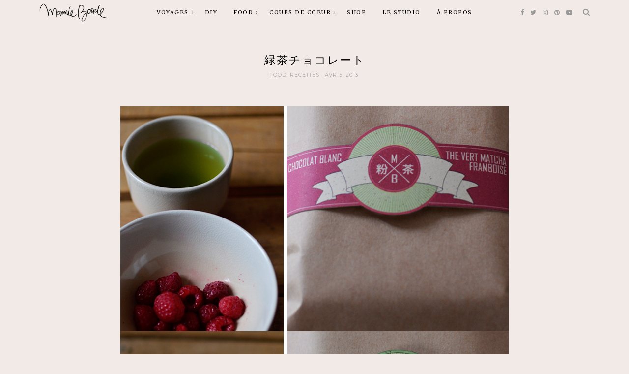

--- FILE ---
content_type: text/html; charset=UTF-8
request_url: http://mamieboude.com/%E7%B7%91%E8%8C%B6%E3%83%81%E3%83%A7%E3%82%B3%E3%83%AC%E3%83%BC%E3%83%88/
body_size: 17274
content:
<!DOCTYPE html>
<html lang="fr-FR">
    <head>
		<meta charset="UTF-8">
		<meta http-equiv="X-UA-Compatible" content="IE=edge">
		<meta name="viewport" content="width=device-width, initial-scale=1">
		<link rel="profile" href="http://gmpg.org/xfn/11" />
		<!-- Favicons  ================================================== -->
								<link rel="shortcut icon" href="http://mamieboude.com/wp-content/uploads/2017/05/favicon.png" />
							<!-- RSS & Pingbacks  ================================================== -->
		<link rel="pingback" href="http://mamieboude.com/xmlrpc.php" />

		<!-- =============== // Scripts/CSS HEAD HOOK // =============== -->
		<title>緑茶チョコレート &#8211; MAMIE BOUDE</title>
<meta name='robots' content='max-image-preview:large' />
<link rel='dns-prefetch' href='//fonts.googleapis.com' />
<link rel="alternate" type="application/rss+xml" title="MAMIE BOUDE &raquo; Flux" href="http://mamieboude.com/feed/" />
<link rel="alternate" type="application/rss+xml" title="MAMIE BOUDE &raquo; Flux des commentaires" href="http://mamieboude.com/comments/feed/" />
<link rel="alternate" type="application/rss+xml" title="MAMIE BOUDE &raquo; 緑茶チョコレート Flux des commentaires" href="http://mamieboude.com/%e7%b7%91%e8%8c%b6%e3%83%81%e3%83%a7%e3%82%b3%e3%83%ac%e3%83%bc%e3%83%88/feed/" />
<script type="text/javascript">
window._wpemojiSettings = {"baseUrl":"https:\/\/s.w.org\/images\/core\/emoji\/14.0.0\/72x72\/","ext":".png","svgUrl":"https:\/\/s.w.org\/images\/core\/emoji\/14.0.0\/svg\/","svgExt":".svg","source":{"concatemoji":"http:\/\/mamieboude.com\/wp-includes\/js\/wp-emoji-release.min.js?ver=6.1.9"}};
/*! This file is auto-generated */
!function(e,a,t){var n,r,o,i=a.createElement("canvas"),p=i.getContext&&i.getContext("2d");function s(e,t){var a=String.fromCharCode,e=(p.clearRect(0,0,i.width,i.height),p.fillText(a.apply(this,e),0,0),i.toDataURL());return p.clearRect(0,0,i.width,i.height),p.fillText(a.apply(this,t),0,0),e===i.toDataURL()}function c(e){var t=a.createElement("script");t.src=e,t.defer=t.type="text/javascript",a.getElementsByTagName("head")[0].appendChild(t)}for(o=Array("flag","emoji"),t.supports={everything:!0,everythingExceptFlag:!0},r=0;r<o.length;r++)t.supports[o[r]]=function(e){if(p&&p.fillText)switch(p.textBaseline="top",p.font="600 32px Arial",e){case"flag":return s([127987,65039,8205,9895,65039],[127987,65039,8203,9895,65039])?!1:!s([55356,56826,55356,56819],[55356,56826,8203,55356,56819])&&!s([55356,57332,56128,56423,56128,56418,56128,56421,56128,56430,56128,56423,56128,56447],[55356,57332,8203,56128,56423,8203,56128,56418,8203,56128,56421,8203,56128,56430,8203,56128,56423,8203,56128,56447]);case"emoji":return!s([129777,127995,8205,129778,127999],[129777,127995,8203,129778,127999])}return!1}(o[r]),t.supports.everything=t.supports.everything&&t.supports[o[r]],"flag"!==o[r]&&(t.supports.everythingExceptFlag=t.supports.everythingExceptFlag&&t.supports[o[r]]);t.supports.everythingExceptFlag=t.supports.everythingExceptFlag&&!t.supports.flag,t.DOMReady=!1,t.readyCallback=function(){t.DOMReady=!0},t.supports.everything||(n=function(){t.readyCallback()},a.addEventListener?(a.addEventListener("DOMContentLoaded",n,!1),e.addEventListener("load",n,!1)):(e.attachEvent("onload",n),a.attachEvent("onreadystatechange",function(){"complete"===a.readyState&&t.readyCallback()})),(e=t.source||{}).concatemoji?c(e.concatemoji):e.wpemoji&&e.twemoji&&(c(e.twemoji),c(e.wpemoji)))}(window,document,window._wpemojiSettings);
</script>
<style type="text/css">
img.wp-smiley,
img.emoji {
	display: inline !important;
	border: none !important;
	box-shadow: none !important;
	height: 1em !important;
	width: 1em !important;
	margin: 0 0.07em !important;
	vertical-align: -0.1em !important;
	background: none !important;
	padding: 0 !important;
}
</style>
	<link rel='stylesheet' id='sbi_styles-css' href='http://mamieboude.com/wp-content/plugins/instagram-feed/css/sbi-styles.min.css?ver=6.1' type='text/css' media='all' />
<link rel='stylesheet' id='wp-block-library-css' href='http://mamieboude.com/wp-includes/css/dist/block-library/style.min.css?ver=6.1.9' type='text/css' media='all' />
<link rel='stylesheet' id='classic-theme-styles-css' href='http://mamieboude.com/wp-includes/css/classic-themes.min.css?ver=1' type='text/css' media='all' />
<style id='global-styles-inline-css' type='text/css'>
body{--wp--preset--color--black: #000000;--wp--preset--color--cyan-bluish-gray: #abb8c3;--wp--preset--color--white: #ffffff;--wp--preset--color--pale-pink: #f78da7;--wp--preset--color--vivid-red: #cf2e2e;--wp--preset--color--luminous-vivid-orange: #ff6900;--wp--preset--color--luminous-vivid-amber: #fcb900;--wp--preset--color--light-green-cyan: #7bdcb5;--wp--preset--color--vivid-green-cyan: #00d084;--wp--preset--color--pale-cyan-blue: #8ed1fc;--wp--preset--color--vivid-cyan-blue: #0693e3;--wp--preset--color--vivid-purple: #9b51e0;--wp--preset--gradient--vivid-cyan-blue-to-vivid-purple: linear-gradient(135deg,rgba(6,147,227,1) 0%,rgb(155,81,224) 100%);--wp--preset--gradient--light-green-cyan-to-vivid-green-cyan: linear-gradient(135deg,rgb(122,220,180) 0%,rgb(0,208,130) 100%);--wp--preset--gradient--luminous-vivid-amber-to-luminous-vivid-orange: linear-gradient(135deg,rgba(252,185,0,1) 0%,rgba(255,105,0,1) 100%);--wp--preset--gradient--luminous-vivid-orange-to-vivid-red: linear-gradient(135deg,rgba(255,105,0,1) 0%,rgb(207,46,46) 100%);--wp--preset--gradient--very-light-gray-to-cyan-bluish-gray: linear-gradient(135deg,rgb(238,238,238) 0%,rgb(169,184,195) 100%);--wp--preset--gradient--cool-to-warm-spectrum: linear-gradient(135deg,rgb(74,234,220) 0%,rgb(151,120,209) 20%,rgb(207,42,186) 40%,rgb(238,44,130) 60%,rgb(251,105,98) 80%,rgb(254,248,76) 100%);--wp--preset--gradient--blush-light-purple: linear-gradient(135deg,rgb(255,206,236) 0%,rgb(152,150,240) 100%);--wp--preset--gradient--blush-bordeaux: linear-gradient(135deg,rgb(254,205,165) 0%,rgb(254,45,45) 50%,rgb(107,0,62) 100%);--wp--preset--gradient--luminous-dusk: linear-gradient(135deg,rgb(255,203,112) 0%,rgb(199,81,192) 50%,rgb(65,88,208) 100%);--wp--preset--gradient--pale-ocean: linear-gradient(135deg,rgb(255,245,203) 0%,rgb(182,227,212) 50%,rgb(51,167,181) 100%);--wp--preset--gradient--electric-grass: linear-gradient(135deg,rgb(202,248,128) 0%,rgb(113,206,126) 100%);--wp--preset--gradient--midnight: linear-gradient(135deg,rgb(2,3,129) 0%,rgb(40,116,252) 100%);--wp--preset--duotone--dark-grayscale: url('#wp-duotone-dark-grayscale');--wp--preset--duotone--grayscale: url('#wp-duotone-grayscale');--wp--preset--duotone--purple-yellow: url('#wp-duotone-purple-yellow');--wp--preset--duotone--blue-red: url('#wp-duotone-blue-red');--wp--preset--duotone--midnight: url('#wp-duotone-midnight');--wp--preset--duotone--magenta-yellow: url('#wp-duotone-magenta-yellow');--wp--preset--duotone--purple-green: url('#wp-duotone-purple-green');--wp--preset--duotone--blue-orange: url('#wp-duotone-blue-orange');--wp--preset--font-size--small: 13px;--wp--preset--font-size--medium: 20px;--wp--preset--font-size--large: 36px;--wp--preset--font-size--x-large: 42px;--wp--preset--spacing--20: 0.44rem;--wp--preset--spacing--30: 0.67rem;--wp--preset--spacing--40: 1rem;--wp--preset--spacing--50: 1.5rem;--wp--preset--spacing--60: 2.25rem;--wp--preset--spacing--70: 3.38rem;--wp--preset--spacing--80: 5.06rem;}:where(.is-layout-flex){gap: 0.5em;}body .is-layout-flow > .alignleft{float: left;margin-inline-start: 0;margin-inline-end: 2em;}body .is-layout-flow > .alignright{float: right;margin-inline-start: 2em;margin-inline-end: 0;}body .is-layout-flow > .aligncenter{margin-left: auto !important;margin-right: auto !important;}body .is-layout-constrained > .alignleft{float: left;margin-inline-start: 0;margin-inline-end: 2em;}body .is-layout-constrained > .alignright{float: right;margin-inline-start: 2em;margin-inline-end: 0;}body .is-layout-constrained > .aligncenter{margin-left: auto !important;margin-right: auto !important;}body .is-layout-constrained > :where(:not(.alignleft):not(.alignright):not(.alignfull)){max-width: var(--wp--style--global--content-size);margin-left: auto !important;margin-right: auto !important;}body .is-layout-constrained > .alignwide{max-width: var(--wp--style--global--wide-size);}body .is-layout-flex{display: flex;}body .is-layout-flex{flex-wrap: wrap;align-items: center;}body .is-layout-flex > *{margin: 0;}:where(.wp-block-columns.is-layout-flex){gap: 2em;}.has-black-color{color: var(--wp--preset--color--black) !important;}.has-cyan-bluish-gray-color{color: var(--wp--preset--color--cyan-bluish-gray) !important;}.has-white-color{color: var(--wp--preset--color--white) !important;}.has-pale-pink-color{color: var(--wp--preset--color--pale-pink) !important;}.has-vivid-red-color{color: var(--wp--preset--color--vivid-red) !important;}.has-luminous-vivid-orange-color{color: var(--wp--preset--color--luminous-vivid-orange) !important;}.has-luminous-vivid-amber-color{color: var(--wp--preset--color--luminous-vivid-amber) !important;}.has-light-green-cyan-color{color: var(--wp--preset--color--light-green-cyan) !important;}.has-vivid-green-cyan-color{color: var(--wp--preset--color--vivid-green-cyan) !important;}.has-pale-cyan-blue-color{color: var(--wp--preset--color--pale-cyan-blue) !important;}.has-vivid-cyan-blue-color{color: var(--wp--preset--color--vivid-cyan-blue) !important;}.has-vivid-purple-color{color: var(--wp--preset--color--vivid-purple) !important;}.has-black-background-color{background-color: var(--wp--preset--color--black) !important;}.has-cyan-bluish-gray-background-color{background-color: var(--wp--preset--color--cyan-bluish-gray) !important;}.has-white-background-color{background-color: var(--wp--preset--color--white) !important;}.has-pale-pink-background-color{background-color: var(--wp--preset--color--pale-pink) !important;}.has-vivid-red-background-color{background-color: var(--wp--preset--color--vivid-red) !important;}.has-luminous-vivid-orange-background-color{background-color: var(--wp--preset--color--luminous-vivid-orange) !important;}.has-luminous-vivid-amber-background-color{background-color: var(--wp--preset--color--luminous-vivid-amber) !important;}.has-light-green-cyan-background-color{background-color: var(--wp--preset--color--light-green-cyan) !important;}.has-vivid-green-cyan-background-color{background-color: var(--wp--preset--color--vivid-green-cyan) !important;}.has-pale-cyan-blue-background-color{background-color: var(--wp--preset--color--pale-cyan-blue) !important;}.has-vivid-cyan-blue-background-color{background-color: var(--wp--preset--color--vivid-cyan-blue) !important;}.has-vivid-purple-background-color{background-color: var(--wp--preset--color--vivid-purple) !important;}.has-black-border-color{border-color: var(--wp--preset--color--black) !important;}.has-cyan-bluish-gray-border-color{border-color: var(--wp--preset--color--cyan-bluish-gray) !important;}.has-white-border-color{border-color: var(--wp--preset--color--white) !important;}.has-pale-pink-border-color{border-color: var(--wp--preset--color--pale-pink) !important;}.has-vivid-red-border-color{border-color: var(--wp--preset--color--vivid-red) !important;}.has-luminous-vivid-orange-border-color{border-color: var(--wp--preset--color--luminous-vivid-orange) !important;}.has-luminous-vivid-amber-border-color{border-color: var(--wp--preset--color--luminous-vivid-amber) !important;}.has-light-green-cyan-border-color{border-color: var(--wp--preset--color--light-green-cyan) !important;}.has-vivid-green-cyan-border-color{border-color: var(--wp--preset--color--vivid-green-cyan) !important;}.has-pale-cyan-blue-border-color{border-color: var(--wp--preset--color--pale-cyan-blue) !important;}.has-vivid-cyan-blue-border-color{border-color: var(--wp--preset--color--vivid-cyan-blue) !important;}.has-vivid-purple-border-color{border-color: var(--wp--preset--color--vivid-purple) !important;}.has-vivid-cyan-blue-to-vivid-purple-gradient-background{background: var(--wp--preset--gradient--vivid-cyan-blue-to-vivid-purple) !important;}.has-light-green-cyan-to-vivid-green-cyan-gradient-background{background: var(--wp--preset--gradient--light-green-cyan-to-vivid-green-cyan) !important;}.has-luminous-vivid-amber-to-luminous-vivid-orange-gradient-background{background: var(--wp--preset--gradient--luminous-vivid-amber-to-luminous-vivid-orange) !important;}.has-luminous-vivid-orange-to-vivid-red-gradient-background{background: var(--wp--preset--gradient--luminous-vivid-orange-to-vivid-red) !important;}.has-very-light-gray-to-cyan-bluish-gray-gradient-background{background: var(--wp--preset--gradient--very-light-gray-to-cyan-bluish-gray) !important;}.has-cool-to-warm-spectrum-gradient-background{background: var(--wp--preset--gradient--cool-to-warm-spectrum) !important;}.has-blush-light-purple-gradient-background{background: var(--wp--preset--gradient--blush-light-purple) !important;}.has-blush-bordeaux-gradient-background{background: var(--wp--preset--gradient--blush-bordeaux) !important;}.has-luminous-dusk-gradient-background{background: var(--wp--preset--gradient--luminous-dusk) !important;}.has-pale-ocean-gradient-background{background: var(--wp--preset--gradient--pale-ocean) !important;}.has-electric-grass-gradient-background{background: var(--wp--preset--gradient--electric-grass) !important;}.has-midnight-gradient-background{background: var(--wp--preset--gradient--midnight) !important;}.has-small-font-size{font-size: var(--wp--preset--font-size--small) !important;}.has-medium-font-size{font-size: var(--wp--preset--font-size--medium) !important;}.has-large-font-size{font-size: var(--wp--preset--font-size--large) !important;}.has-x-large-font-size{font-size: var(--wp--preset--font-size--x-large) !important;}
.wp-block-navigation a:where(:not(.wp-element-button)){color: inherit;}
:where(.wp-block-columns.is-layout-flex){gap: 2em;}
.wp-block-pullquote{font-size: 1.5em;line-height: 1.6;}
</style>
<link rel='stylesheet' id='contact-form-7-css' href='http://mamieboude.com/wp-content/plugins/contact-form-7/includes/css/styles.css?ver=5.6.4' type='text/css' media='all' />
<link rel='stylesheet' id='animsition-css-css' href='http://mamieboude.com/wp-content/themes/tuulikki/framework/assets/css/animsition.min.css?ver=6.1.9' type='text/css' media='all' />
<link rel='stylesheet' id='font-awesome-css' href='http://mamieboude.com/wp-content/themes/tuulikki/framework/assets/css/fonts/font-awesome/font-awesome.min.css?ver=6.1.9' type='text/css' media='all' />
<link rel='stylesheet' id='bootstrap-css' href='http://mamieboude.com/wp-content/themes/tuulikki/framework/assets/css/bootstrap.css?ver=6.1.9' type='text/css' media='all' />
<link rel='stylesheet' id='tuulikki-responsive-css' href='http://mamieboude.com/wp-content/themes/tuulikki/framework/assets/css/ig-responsive.css?ver=6.1.9' type='text/css' media='all' />
<link rel='stylesheet' id='animate-css-css' href='http://mamieboude.com/wp-content/themes/tuulikki/framework/assets/css/animate.css?ver=6.1.9' type='text/css' media='all' />
<link rel='stylesheet' id='slick-css' href='http://mamieboude.com/wp-content/themes/tuulikki/framework/assets/css/slick.css?ver=6.1.9' type='text/css' media='all' />
<link rel='stylesheet' id='inherent-theme-slug-fonts-css' href='https://fonts.googleapis.com/css?family=Merriweather%3A400%2C700%2Clatin-ext%7CMontserrat%3A400%2C700%2Clatin-ext&#038;subset=latin%2Clatin-ext' type='text/css' media='all' />
<link rel='stylesheet' id='tuulikki-main-css-css' href='http://mamieboude.com/wp-content/themes/tuulikki/style.css?ver=6.1.9' type='text/css' media='all' />
<script type='text/javascript' src='http://mamieboude.com/wp-includes/js/jquery/jquery.min.js?ver=3.6.1' id='jquery-core-js'></script>
<script type='text/javascript' src='http://mamieboude.com/wp-includes/js/jquery/jquery-migrate.min.js?ver=3.3.2' id='jquery-migrate-js'></script>
<script type='text/javascript' src='http://mamieboude.com/wp-content/themes/tuulikki/framework/assets/js/wow.min.js?ver=6.1.9' id='wow-js'></script>
<script type='text/javascript' src='http://mamieboude.com/wp-content/plugins/google-analyticator/external-tracking.min.js?ver=6.5.4' id='ga-external-tracking-js'></script>
<link rel="https://api.w.org/" href="http://mamieboude.com/wp-json/" /><link rel="alternate" type="application/json" href="http://mamieboude.com/wp-json/wp/v2/posts/1222" /><link rel="EditURI" type="application/rsd+xml" title="RSD" href="http://mamieboude.com/xmlrpc.php?rsd" />
<link rel="wlwmanifest" type="application/wlwmanifest+xml" href="http://mamieboude.com/wp-includes/wlwmanifest.xml" />
<meta name="generator" content="WordPress 6.1.9" />
<link rel="canonical" href="http://mamieboude.com/%e7%b7%91%e8%8c%b6%e3%83%81%e3%83%a7%e3%82%b3%e3%83%ac%e3%83%bc%e3%83%88/" />
<link rel='shortlink' href='http://mamieboude.com/?p=1222' />
<link rel="alternate" type="application/json+oembed" href="http://mamieboude.com/wp-json/oembed/1.0/embed?url=http%3A%2F%2Fmamieboude.com%2F%25e7%25b7%2591%25e8%258c%25b6%25e3%2583%2581%25e3%2583%25a7%25e3%2582%25b3%25e3%2583%25ac%25e3%2583%25bc%25e3%2583%2588%2F" />
<link rel="alternate" type="text/xml+oembed" href="http://mamieboude.com/wp-json/oembed/1.0/embed?url=http%3A%2F%2Fmamieboude.com%2F%25e7%25b7%2591%25e8%258c%25b6%25e3%2583%2581%25e3%2583%25a7%25e3%2582%25b3%25e3%2583%25ac%25e3%2583%25bc%25e3%2583%2588%2F&#038;format=xml" />
    <style type="text/css">






/* =======================
   HEADER Settings
==========================*/

	#logo,
	h1.logo_text {
		padding-top: 0px;
		padding-bottom: px;
		padding-left: 0px;
		padding-right: 0px;
	}

	@media (max-width: 1000px) {
		#logo, h1.logo_text {
		padding: 30px 0px 20px 0px;
		}
	}

	#logo_single {
		padding-top:2px;
		}

	

	

/* =======================
   General Colors
==========================*/

body {
	color: #353535;
	background-color: #f2eae6;

}

a {
	color: #03656b;
}

a:hover,
a:active,
a:focus {
	color: #353535;
}

h1, h1 a, h2, h2 a, h3, h3 a, h4, h4 a, h5, h5 a, h6, h6 a, .h1, .h1 a, .h2, .h2 a, .h3, .h3 a, .h4, .h4 a, .h5, .h5 a, .h6, .h6 a {
	color: #000000;
}

h1 a:hover,
h2 a:hover,
h3 a:hover,
h4 a:hover,
h5 a:hover,
h6 a:hover,
.h1 a:hover,
.h2 a:hover,
.h3 a:hover,
.h4 a:hover,
.h5 a:hover,
.h6 a:hover{
	color: #03656b;
	}

	/* ===  Colors Meta === */
	.post-header .meta_item a,
	.post-header-single .meta_item,
	.post-header .meta_item,
	.entry-footer-meta .meta_item,
	.entry-footer-meta .meta_item a,
	.meta_related_post h6.r-p-date,
	.post-header-single .toafter a,
	.title_navigation_post h6,
	.title_navigation_post_r h6,
	.ig_recent_big_post_details span,
	.meta_related_post h6.r-p-date,
	.subtitle_page h3,
	.thecomment .comment-text span.date  {
	   	color: #aaaaaa;
	}

	.post-header-single,
	.entry-footer-meta {
		background-color: #f2eae6;
	}

	/* === Base Colors === */
	blockquote {
	    border-left-color: #03656b;
	}
	#progress {
	    background-color:  #03656b;
	}
	.post-header-single .title-line__inwrap ul li a,
	.post__category .title-line__inwrap ul li a {
		color: #353535;
	}
	.title-line__inwrap ul li a:hover,
	.post__category .title-line__inwrap ul li a:hover {
		color: #03656b;
	}
	.post-header .meta_item a:hover {
		color: #03656b;

	}
	ul.meta-share li a:hover {
		color: #03656b;
	}
	.entry-footer-meta .meta_item a:hover {
		color: #03656b;
	}
	.post-header-single .meta_item a:hover {
		color: #03656b;
	}
	.tit_prev span a,
	.tit_next span a  {
	   	color: #353535;
	}
	.tit_prev span a:hover,
	.tit_next span a:hover  {
	   	color: #03656b;
	}


	/* === Read More === */
	a.read-more,
	#commentform .submit {
		color: #bababa;
		border-color: #bababa;
		}
	a.read-more:hover,
	#commentform .submit:hover {
		color: #f1b9b8;
		border-color: #f1b9b8;
		}


/* === Slide color & Promo Box & widget Promo Box & featured image box === */
	.overlayBox:hover .slidepost__desc h3,
	.small_slidepost .slide_cat ul li a:hover,
	.big_slidepost .slide_cat ul li a:hover,
	.big_slidepost .slidepost__desc h3 a:hover,
	.wrap_promo_box:hover .promobox__desc h3,
	.widget_promo_box:hover .widget_promobox__desc h3,
	.featured-promobox__desc .featured_cat a:hover,
	.small-post-slider .slidepost__desc h3 a:hover
	 {
		color: #03656b;
	}

	.slidepost__desc,
	.promobox__desc h3,
	.featured-promobox__desc,
	.widget_promobox__desc h3,
	.slick-prev, .slick-next,
	.small-post-slider .slick-prev,
	.small-post-slider .slick-next,
	.cont_big_slidepost .slick-prev,
	.cont_big_slidepost .slick-next,
	.ig_posts_slider .slick-prev,
	.ig_posts_slider .slick-next
	{
		background: rgba(243, 244, 244,0.8);
	}
	.featured-promobox__desc {
		background: rgba(243, 244, 244,0.9);
	}

	.small-post-slider .slidepost__desc h3 a,
	.big_slidepost .slidepost__desc h3 a,
	.promobox__desc h3,
	.featured-promobox__desc h3,
	.widget_promobox__desc h3,
	.slick-prev:before,
	.slick-next:before,
	.small-post-slider .slick-prev:before,
	.small-post-slider .slick-next:before,
	.cont_big_slidepost .slick-prev:before,
	.cont_big_slidepost .slick-next:before,
	.ig_posts_slider .slick-next:before,
	.ig_posts_slider .slick-prev:before
	 {
		color: #353535;
	}
	.small_slidepost .slide_cat ul li a,
	.big_slidepost .slide_cat ul li a,
	.featured-promobox__desc .featured_cat a {
		color: #999999;
	}
	.small-post-slider .slidepost__desc .slide_date,
	.featured-promobox__desc .post-header .meta_item ul li,
	.big_slidepost .slidepost__desc .slide_date {
		color: #999999;
	}

	 /* === Form color === */
	.ig_widget .mc4wp-form input[type="submit"],
	.ig_widget .mc4wp-form input[type="email"]:focus,
	.ig_widget .mc4wp-form input[type="text"]:focus,
	.wpcf7 input:focus,
	.wpcf7 textarea:focus,
	.wpcf7 .wpcf7-submit
	{
		border-color: #03656b;
	}


	/* a = default #353535 */
	a.ig_recent_post_title,
	.ig_recent_big_post_details a,
	.ig_widget a,
	.nav-mobile > li > a,
	a.page-numbers,
	.tit_prev span a,
	.tit_next span a,
	.overlayBox:hover .postTime,
	ul.meta-share li a,
	.instagram-title,
	.textt,
	blockquote p,
	.ig_cont_single_only_title .meta_item a,
	.arrow_prev a,
	.arrow_next a,
	.ig_widget .widget_search form
	{
	color: #353535;
	}

	.title-line__inwrap:before,
	.title-line__inwrap:after {
	    border-top-color: #353535;

	}

	/* a:hover = default #ef9781 */
	#logo_single h2 a:hover,
	article.sticky i.sticky_icon,
	a.ig_recent_post_title:hover,
	.ig_recent_big_post_details a:hover,
	.ig_widget a:hover,
	.nav-mobile > li > a:hover,
	a.page-numbers:hover,
	.page-numbers.current,
	.tit_prev span a:hover,
	.tit_next span a:hover,
	.cont-aboutme p.tithover:hover,
	.ig_cont_single_only_title .meta_item a:hover,
	.subscribe-box input[type=text]:focus,
	.subscribe-box input[type=email]:focus,
	.subscribe-box input[type=submit]:hover,
	.arrow_prev a:hover,
	.arrow_next a:hover


     {
	color: #03656b;
	}


	/* Color Meta = default #878787 */
	.ig_recent_post_details span

	{
	color: #aaaaaa;
	}



/* === Top Navigation Bar === */

				.cont_primary_menu, .top_menu .nav-menu ul {
			background:#f2eae6;
		}
				.top_menu .nav-menu li a,
		.top_menu .menu li a,
		.top_menu .menu > li.menu-item-has-children:before,
		.top_menu .nav-menu > li.menu-item-has-children:before
		  {
			color:#000000;
		}
		
		.top_menu .nav-menu li:hover > a,
		.top_menu .menu li:hover > a {
			color:#03656b;
		}
		.top_menu li.current-menu-item > a,
		.top_menu .current_page_item,
		.top_menu .menu li.current-menu-item > a,
		.top_menu .menu .current_page_item {
			 /* Color Current Page */
			color:#03656b !important;
		}
		.top_menu .nav-menu ul li,
		.top_menu .menu ul li {
			border-top-color: #fcfcfc;
		}
		.top_menu .nav-menu li:hover > ul,
		.top_menu .menu li:hover > ul {
			background: #f2eae6;
		}
		.top_menu .nav-menu ul a,
		.top_menu .menu ul a {
			color:#7f7f7f !important;
		}
		.top_menu .nav-menu ul a:hover,
		.top_menu .menu ul a:hover {
			color: #03656b !important;
			background:#f2f2f2;
		}





/* === Below Navigation Bar  === */

	
		.below_menu .nav-menu li:hover > a {
		color:#f1b9b8;
	}
	.below_menu li.current-menu-item > a, .below_menu .current_page_item {
		 /* Color Current Page */
		color:#f1b9b8 !important;
	}
	.below_menu .nav-menu ul li {
	border-top-color: #eeeeee;
	}
	.below_menu .nav-menu li:hover > ul {
		background: #f9f9f9;
	}
	.below_menu .nav-menu ul a {
		color:#878787 !important;
	}
	.below_menu .nav-menu ul a:hover {
		color: #f1b9b8 !important;
		background:#fcfcfc;
	}


/* === Color social Navigation === */

	.ig-social a i {
		color:#999999;
	}
	.ig-social a:hover i {
		color:#03656b;
	}

/* === Color Search Navigation === */

	.top-search i {
		color:#999999;
	}
	.top-search i:hover {
		color:#03656b;
	}


/* === Colors: Mobile Menu === */

	.container_menu {
		background: #ffffff;
	}


/* === Color: Sidebar === */

	.ig_widget, .ig_widget .tagcloud a,
	.subscribe-box {
		border-color: #ffffff;
		border-style: solid;
		border-width: 1px;
		background-color: #f2eae6;
	}

	/* Divider Line Color Widget Title */
	.ig_widget .tit_widget span {
    border-bottom-color: #03656b;
}



/* === Divider Line & border === */
	.post-footer,
	.grid-item {
		border-color: #eaeaea;
	}







	/* === Color: Widget About === */
	.container-aboutme {
		border-color: #ffffff;
		background-color: #f2eae6;
	}
	.cont-aboutme p.tit {
		color: #353535;
	}
	.cont-aboutme p.subtit {
		color: #a3a3a3;
	}
	.cont-aboutme p.desc {
		color: #353535;
	}
	.cont-aboutme ul.meta-share,
	.cont-aboutme ul.meta-share li a {
		color: #353535;
	}
	.cont-aboutme ul.meta-share li a:hover {
		color: #f1b9b8;
	}


  /* === Color: Footer === */


.sub_footer {
	background: #f2eae6;
}

.sub_footer .text_footer {
	color:  #606060;
}
.sub_footer .text_footer a {
	color:  #f1b9b8;
}
.sub_footer .text_footer a:hover {
	color:  #606060;
}
.padding_footer_column {
	background: #ffffff;
}







.big_slidepost,
.small_slidepost {
	margin-top: px !important;
}


/* ======================================
	Custom CSS
=========================================*/



.tit { text-align: center; } .desc { text-align: center; } .sub_footer { margin-top: 5px; } .padding_footer_column { background: #f2EAE6; }




/* === End === */

    </style>
    <!-- Google Analytics Tracking by Google Analyticator 6.5.4: http://www.videousermanuals.com/google-analyticator/ -->
<script type="text/javascript">
    var analyticsFileTypes = [''];
    var analyticsSnippet = 'disabled';
    var analyticsEventTracking = 'enabled';
</script>
<script type="text/javascript">
	(function(i,s,o,g,r,a,m){i['GoogleAnalyticsObject']=r;i[r]=i[r]||function(){
	(i[r].q=i[r].q||[]).push(arguments)},i[r].l=1*new Date();a=s.createElement(o),
	m=s.getElementsByTagName(o)[0];a.async=1;a.src=g;m.parentNode.insertBefore(a,m)
	})(window,document,'script','//www.google-analytics.com/analytics.js','ga');
	ga('create', 'UA-36793021-1', 'auto');
 
	ga('send', 'pageview');
</script>

		</head>

<body class="post-template-default single single-post postid-1222 single-format-standard">
		<!--
		========================================
			 Menu Responsive
		========================================
		-->

		<div class="cont_primary_menu cont_menu_responsive">
			<div class="container ">
							<div id="logo_single">
												<a href="http://mamieboude.com/"><img width="138" src="http://mamieboude.com/wp-content/uploads/2017/05/petit-logo-signature2.png" alt="MAMIE BOUDE" />
							</a>
									</div><!-- #logo_single -->
			
				<!-- ==== Login ======== -->
				
				<!-- ==== Menu Mobile ======== -->
				<section class="top-resp-menu">
					<a class="click_menu" href="#0">
						<i class="fa fa-bars"></i>
					</a>
				</section>
				
<div class="container_menu menu_close">
	<div class="container">
		<section class="top-resp-menu alignright">
			<a class="click_menu" href="#0"><i class="fa fa-times"></i></a>
		</section>
	</div>

	<ul id="menu-menu-principal" class="nav-mobile"><li id="menu-item-15" class="menu-item menu-item-type-taxonomy menu-item-object-category menu-item-has-children menu-item-15"><a href="http://mamieboude.com/category/voyages/">voyages</a>
<ul class="sub-menu">
	<li id="menu-item-7946" class="menu-item menu-item-type-taxonomy menu-item-object-category menu-item-7946"><a href="http://mamieboude.com/category/voyages/city-guide/">City Guide</a></li>
	<li id="menu-item-7947" class="menu-item menu-item-type-taxonomy menu-item-object-category menu-item-7947"><a href="http://mamieboude.com/category/voyages/road-trip/">Road Trip</a></li>
</ul>
</li>
<li id="menu-item-17" class="menu-item menu-item-type-taxonomy menu-item-object-category menu-item-17"><a href="http://mamieboude.com/category/diy/">DIY</a></li>
<li id="menu-item-34" class="menu-item menu-item-type-taxonomy menu-item-object-category menu-item-has-children menu-item-34"><a href="http://mamieboude.com/category/coups-de-coeur/">FOOD</a>
<ul class="sub-menu">
	<li id="menu-item-7949" class="menu-item menu-item-type-taxonomy menu-item-object-category menu-item-7949"><a href="http://mamieboude.com/category/food/bonnes-adresses/">Bonnes Adresses</a></li>
	<li id="menu-item-7942" class="menu-item menu-item-type-taxonomy menu-item-object-category current-post-ancestor current-menu-parent current-post-parent menu-item-7942"><a href="http://mamieboude.com/category/food/recettes/">Recettes</a></li>
	<li id="menu-item-7945" class="menu-item menu-item-type-taxonomy menu-item-object-category menu-item-7945"><a href="http://mamieboude.com/category/food/lectures-food/">Lectures Food</a></li>
</ul>
</li>
<li id="menu-item-7943" class="menu-item menu-item-type-taxonomy menu-item-object-category menu-item-has-children menu-item-7943"><a href="http://mamieboude.com/category/coups-de-coeur/">Coups de Coeur</a>
<ul class="sub-menu">
	<li id="menu-item-7940" class="menu-item menu-item-type-taxonomy menu-item-object-category menu-item-7940"><a href="http://mamieboude.com/category/coups-de-coeur/rencontres/">Rencontres</a></li>
	<li id="menu-item-7948" class="menu-item menu-item-type-taxonomy menu-item-object-category menu-item-7948"><a href="http://mamieboude.com/category/coups-de-coeur/deco/">Déco</a></li>
	<li id="menu-item-7941" class="menu-item menu-item-type-taxonomy menu-item-object-category menu-item-7941"><a href="http://mamieboude.com/category/coups-de-coeur/shopping/">Shopping</a></li>
</ul>
</li>
<li id="menu-item-8767" class="menu-item menu-item-type-post_type menu-item-object-page menu-item-8767"><a href="http://mamieboude.com/shop/">Shop</a></li>
<li id="menu-item-8020" class="menu-item menu-item-type-post_type menu-item-object-page menu-item-8020"><a href="http://mamieboude.com/le-studio/">Le Studio</a></li>
<li id="menu-item-23" class="menu-item menu-item-type-post_type menu-item-object-page menu-item-23"><a href="http://mamieboude.com/apropos/">à propos</a></li>
</ul>
	<!-- ==== Social Icon ======== -->
			<div class="textaligncenter resp-social">
			<a href="http://facebook.com/HiMamieBoude" target="_blank"><i class="fa fa-facebook"></i></a>					<a href="http://twitter.com/mamieboude" target="_blank"><i class="fa fa-twitter"></i></a>					<a href="http://instagram.com/mamieboude" target="_blank"><i class="fa fa-instagram"></i></a>					<a href="http://pinterest.com/MamieBoude" target="_blank"><i class="fa fa-pinterest"></i></a>																				<a href="http://youtube.com/Mamieboude" target="_blank"><i class="fa fa-youtube-play"></i></a>																									
											
								</div>
	

	<div class="resp-search">
		<div class="panel-body">
			<div class="container">
				<div style="margin-top: 20%;">
					
<div class="widget_search">
      <form role="search" method="get"  action="http://mamieboude.com/">
            <input type="search" class="search-field big_search" placeholder="Search and hit enter &hellip;" value="" name="s" title="">
      </form>
</div>

				</div>
			</div><!--  END container -->
		</div><!--  END panel-body -->
	</div><!--  END resp-search -->
</div>
				<!-- ==== Cart ======== -->
				



			</div><!-- End Container -->
		</div><!-- End cont_primary_menu -->



		<!-- === End  Menu Responsive ====-->






					

				<header>

		<div class="cont_primary_menu hide_desc_menu">
			<div class="container">
				<div id="logo_single">

												<a href="http://mamieboude.com/"><img width="138" src="http://mamieboude.com/wp-content/uploads/2017/05/petit-logo-signature2.png" alt="MAMIE BOUDE" />
							</a>
									</div><!-- #logo_single -->

									<section class="top-search">
						<a class="click_search" href="#"><i class="fa fa-search"></i></a>
						<div class="container_search">
							<div class="container">
								<div class="container_search search_close">
									<div class="container">
										<section class="top-search alignright">
											<a class="click_search" href="#"><i class="fa fa-times"></i></a>
										</section>
									</div>

									<div class="panel-body">
										<div class="container">
											<div style="margin-top: 20%;">
												
<div class="widget_search">
      <form role="search" method="get"  action="http://mamieboude.com/">
            <input type="search" class="search-field big_search" placeholder="Search and hit enter &hellip;" value="" name="s" title="">
      </form>
</div>

											</div>
										</div>
									</div>
								</div>
							</div>
						</div>
					</section>
				
				<!-- ==== Social Icon Single Primary Menu ======== -->
									<div class="ig-social" >
						<a href="http://facebook.com/HiMamieBoude" target="_blank"><i class="fa fa-facebook"></i></a>					<a href="http://twitter.com/mamieboude" target="_blank"><i class="fa fa-twitter"></i></a>					<a href="http://instagram.com/mamieboude" target="_blank"><i class="fa fa-instagram"></i></a>					<a href="http://pinterest.com/MamieBoude" target="_blank"><i class="fa fa-pinterest"></i></a>																				<a href="http://youtube.com/Mamieboude" target="_blank"><i class="fa fa-youtube-play"></i></a>																									
											
											</div>
				
				<div class="top_menu textaligncenter">
					<ul id="menu-menu-principal-1" class="nav-menu"><li class="menu-item menu-item-type-taxonomy menu-item-object-category menu-item-has-children menu-item-15"><a href="http://mamieboude.com/category/voyages/">voyages</a>
<ul class="sub-menu">
	<li class="menu-item menu-item-type-taxonomy menu-item-object-category menu-item-7946"><a href="http://mamieboude.com/category/voyages/city-guide/">City Guide</a></li>
	<li class="menu-item menu-item-type-taxonomy menu-item-object-category menu-item-7947"><a href="http://mamieboude.com/category/voyages/road-trip/">Road Trip</a></li>
</ul>
</li>
<li class="menu-item menu-item-type-taxonomy menu-item-object-category menu-item-17"><a href="http://mamieboude.com/category/diy/">DIY</a></li>
<li class="menu-item menu-item-type-taxonomy menu-item-object-category menu-item-has-children menu-item-34"><a href="http://mamieboude.com/category/coups-de-coeur/">FOOD</a>
<ul class="sub-menu">
	<li class="menu-item menu-item-type-taxonomy menu-item-object-category menu-item-7949"><a href="http://mamieboude.com/category/food/bonnes-adresses/">Bonnes Adresses</a></li>
	<li class="menu-item menu-item-type-taxonomy menu-item-object-category current-post-ancestor current-menu-parent current-post-parent menu-item-7942"><a href="http://mamieboude.com/category/food/recettes/">Recettes</a></li>
	<li class="menu-item menu-item-type-taxonomy menu-item-object-category menu-item-7945"><a href="http://mamieboude.com/category/food/lectures-food/">Lectures Food</a></li>
</ul>
</li>
<li class="menu-item menu-item-type-taxonomy menu-item-object-category menu-item-has-children menu-item-7943"><a href="http://mamieboude.com/category/coups-de-coeur/">Coups de Coeur</a>
<ul class="sub-menu">
	<li class="menu-item menu-item-type-taxonomy menu-item-object-category menu-item-7940"><a href="http://mamieboude.com/category/coups-de-coeur/rencontres/">Rencontres</a></li>
	<li class="menu-item menu-item-type-taxonomy menu-item-object-category menu-item-7948"><a href="http://mamieboude.com/category/coups-de-coeur/deco/">Déco</a></li>
	<li class="menu-item menu-item-type-taxonomy menu-item-object-category menu-item-7941"><a href="http://mamieboude.com/category/coups-de-coeur/shopping/">Shopping</a></li>
</ul>
</li>
<li class="menu-item menu-item-type-post_type menu-item-object-page menu-item-8767"><a href="http://mamieboude.com/shop/">Shop</a></li>
<li class="menu-item menu-item-type-post_type menu-item-object-page menu-item-8020"><a href="http://mamieboude.com/le-studio/">Le Studio</a></li>
<li class="menu-item menu-item-type-post_type menu-item-object-page menu-item-23"><a href="http://mamieboude.com/apropos/">à propos</a></li>
</ul>				</div>

			</div><!-- End Container -->
		</div><!-- End cont_primary_menu -->

					<div class="cont_secondary_menu hide_desc_menu">
				<div class="container">
					<div class="below_menu textaligncenter">			<div class="nav-menu animsition-link"><ul>
<li class="page_item page-item-2"><a href="http://mamieboude.com/apropos/">A propos &#8230;</a></li>
<li class="page_item page-item-5238"><a href="http://mamieboude.com/cart/">Cart</a></li>
<li class="page_item page-item-5239"><a href="http://mamieboude.com/checkout/">Checkout</a></li>
<li class="page_item page-item-5240"><a href="http://mamieboude.com/my-account/">My Account</a></li>
<li class="page_item page-item-5237"><a href="http://mamieboude.com/shop/">Shop</a></li>
<li class="page_item page-item-8018"><a href="http://mamieboude.com/le-studio/">Le Studio</a></li>
</ul></div>
					</div>
				</div><!-- End Container -->
			</div><!-- End cont_secondary_menu -->
		
	</header>

		
		<!--
		=====================================
				   MENU ON SCROLL
		=====================================
		-->

		

		<div id="mini-header">
			<div class="cont_primary_menu">
									<div id="progress"></div>
				
				<div class="container">
					<div id="logo_single">
													<a href="http://mamieboude.com/"><img width="138" src="http://mamieboude.com/wp-content/uploads/2017/05/petit-logo-signature2.png" alt="MAMIE BOUDE" /></a>
											</div><!-- #logo_single -->

					<!-- ==== Menu Mobile ======== -->
					<section class="top-resp-menu">
						<a class="click_menu" href="#0"><i class="fa fa-bars"></i></a>
					</section>

					
<div class="container_menu menu_close">
	<div class="container">
		<section class="top-resp-menu alignright">
			<a class="click_menu" href="#0"><i class="fa fa-times"></i></a>
		</section>
	</div>

	<ul id="menu-menu-principal-2" class="nav-mobile"><li class="menu-item menu-item-type-taxonomy menu-item-object-category menu-item-has-children menu-item-15"><a href="http://mamieboude.com/category/voyages/">voyages</a>
<ul class="sub-menu">
	<li class="menu-item menu-item-type-taxonomy menu-item-object-category menu-item-7946"><a href="http://mamieboude.com/category/voyages/city-guide/">City Guide</a></li>
	<li class="menu-item menu-item-type-taxonomy menu-item-object-category menu-item-7947"><a href="http://mamieboude.com/category/voyages/road-trip/">Road Trip</a></li>
</ul>
</li>
<li class="menu-item menu-item-type-taxonomy menu-item-object-category menu-item-17"><a href="http://mamieboude.com/category/diy/">DIY</a></li>
<li class="menu-item menu-item-type-taxonomy menu-item-object-category menu-item-has-children menu-item-34"><a href="http://mamieboude.com/category/coups-de-coeur/">FOOD</a>
<ul class="sub-menu">
	<li class="menu-item menu-item-type-taxonomy menu-item-object-category menu-item-7949"><a href="http://mamieboude.com/category/food/bonnes-adresses/">Bonnes Adresses</a></li>
	<li class="menu-item menu-item-type-taxonomy menu-item-object-category current-post-ancestor current-menu-parent current-post-parent menu-item-7942"><a href="http://mamieboude.com/category/food/recettes/">Recettes</a></li>
	<li class="menu-item menu-item-type-taxonomy menu-item-object-category menu-item-7945"><a href="http://mamieboude.com/category/food/lectures-food/">Lectures Food</a></li>
</ul>
</li>
<li class="menu-item menu-item-type-taxonomy menu-item-object-category menu-item-has-children menu-item-7943"><a href="http://mamieboude.com/category/coups-de-coeur/">Coups de Coeur</a>
<ul class="sub-menu">
	<li class="menu-item menu-item-type-taxonomy menu-item-object-category menu-item-7940"><a href="http://mamieboude.com/category/coups-de-coeur/rencontres/">Rencontres</a></li>
	<li class="menu-item menu-item-type-taxonomy menu-item-object-category menu-item-7948"><a href="http://mamieboude.com/category/coups-de-coeur/deco/">Déco</a></li>
	<li class="menu-item menu-item-type-taxonomy menu-item-object-category menu-item-7941"><a href="http://mamieboude.com/category/coups-de-coeur/shopping/">Shopping</a></li>
</ul>
</li>
<li class="menu-item menu-item-type-post_type menu-item-object-page menu-item-8767"><a href="http://mamieboude.com/shop/">Shop</a></li>
<li class="menu-item menu-item-type-post_type menu-item-object-page menu-item-8020"><a href="http://mamieboude.com/le-studio/">Le Studio</a></li>
<li class="menu-item menu-item-type-post_type menu-item-object-page menu-item-23"><a href="http://mamieboude.com/apropos/">à propos</a></li>
</ul>
	<!-- ==== Social Icon ======== -->
			<div class="textaligncenter resp-social">
			<a href="http://facebook.com/HiMamieBoude" target="_blank"><i class="fa fa-facebook"></i></a>					<a href="http://twitter.com/mamieboude" target="_blank"><i class="fa fa-twitter"></i></a>					<a href="http://instagram.com/mamieboude" target="_blank"><i class="fa fa-instagram"></i></a>					<a href="http://pinterest.com/MamieBoude" target="_blank"><i class="fa fa-pinterest"></i></a>																				<a href="http://youtube.com/Mamieboude" target="_blank"><i class="fa fa-youtube-play"></i></a>																									
											
								</div>
	

	<div class="resp-search">
		<div class="panel-body">
			<div class="container">
				<div style="margin-top: 20%;">
					
<div class="widget_search">
      <form role="search" method="get"  action="http://mamieboude.com/">
            <input type="search" class="search-field big_search" placeholder="Search and hit enter &hellip;" value="" name="s" title="">
      </form>
</div>

				</div>
			</div><!--  END container -->
		</div><!--  END panel-body -->
	</div><!--  END resp-search -->
</div>
					<!-- ==== Social Icon ======== -->
											<div class="ig-social" >
							<a href="http://facebook.com/HiMamieBoude" target="_blank"><i class="fa fa-facebook"></i></a>					<a href="http://twitter.com/mamieboude" target="_blank"><i class="fa fa-twitter"></i></a>					<a href="http://instagram.com/mamieboude" target="_blank"><i class="fa fa-instagram"></i></a>					<a href="http://pinterest.com/MamieBoude" target="_blank"><i class="fa fa-pinterest"></i></a>																				<a href="http://youtube.com/Mamieboude" target="_blank"><i class="fa fa-youtube-play"></i></a>																									
											
												</div><!-- .ig-social -->
					
					<div class="top_menu textaligncenter ">
						<div class="nav-menu"><ul>
<li class="page_item page-item-2"><a href="http://mamieboude.com/apropos/">A propos &#8230;</a></li>
<li class="page_item page-item-5238"><a href="http://mamieboude.com/cart/">Cart</a></li>
<li class="page_item page-item-5239"><a href="http://mamieboude.com/checkout/">Checkout</a></li>
<li class="page_item page-item-5240"><a href="http://mamieboude.com/my-account/">My Account</a></li>
<li class="page_item page-item-5237"><a href="http://mamieboude.com/shop/">Shop</a></li>
<li class="page_item page-item-8018"><a href="http://mamieboude.com/le-studio/">Le Studio</a></li>
</ul></div>
					</div>
				</div><!-- End Container -->
			</div><!-- End cont_primary_menu -->
		</div><!-- End #mini-header -->

					<div class="animsition">
		



<div class="post-header title_page textaligncenter">
		<div class="title_page">
				<h1>緑茶チョコレート</h1>
		</div><!-- End title_page -->
		<div class="meta_item">
			<ul>
				
								<li>
					<span class="cat"><a href="http://mamieboude.com/category/food/" rel="category tag">FOOD</a>,&nbsp;<a href="http://mamieboude.com/category/food/recettes/" rel="category tag">Recettes</a></span>
				</li>
				
								<li>
					<span class="date">Avr 5, 2013</span>
				</li>
				
							</ul>

		</div><!-- End meta_item -->
</div><!-- End post-header -->





<div class="ig_wrapper">
	<div class="main_content">
	<div class="divider_head_single"></div>
	<div  class="container"
		      >

			<article id="post-1222" class="single-page post-1222 post type-post status-publish format-standard hentry category-food category-recettes tag-chocolat tag-green-tea tag-japon tag-packaging tag-recette tag-the-matcha">



<!--================================
	  POST HEADER - Title & Meta
================================-->


		
	



<!--================================
	  CONTENT
================================-->

	<div class="post_container_single">

			
	<p><a href="http://mamieboude.com/wp-content/uploads/2013/04/mb-green-tea-3.jpg"><img decoding="async" class="aligncenter size-full wp-image-1224" title="mb-green-tea-3" src="http://mamieboude.com/wp-content/uploads/2013/04/mb-green-tea-3.jpg" alt="" width="790" height="457" srcset="http://mamieboude.com/wp-content/uploads/2013/04/mb-green-tea-3.jpg 790w, http://mamieboude.com/wp-content/uploads/2013/04/mb-green-tea-3-300x173.jpg 300w" sizes="(max-width: 790px) 100vw, 790px" /></a><a href="http://mamieboude.com/wp-content/uploads/2013/04/mb-green-tea-4.jpg"><img decoding="async" loading="lazy" class="aligncenter size-full wp-image-1225" title="mb-green-tea-4" src="http://mamieboude.com/wp-content/uploads/2013/04/mb-green-tea-4.jpg" alt="" width="790" height="449" srcset="http://mamieboude.com/wp-content/uploads/2013/04/mb-green-tea-4.jpg 790w, http://mamieboude.com/wp-content/uploads/2013/04/mb-green-tea-4-300x170.jpg 300w" sizes="(max-width: 790px) 100vw, 790px" /></a><a href="http://mamieboude.com/wp-content/uploads/2013/04/mb-green-tea-5.jpg"><img decoding="async" loading="lazy" class="aligncenter size-full wp-image-1226" title="mb-green-tea-5" src="http://mamieboude.com/wp-content/uploads/2013/04/mb-green-tea-5.jpg" alt="" width="790" height="634" srcset="http://mamieboude.com/wp-content/uploads/2013/04/mb-green-tea-5.jpg 790w, http://mamieboude.com/wp-content/uploads/2013/04/mb-green-tea-5-300x240.jpg 300w" sizes="(max-width: 790px) 100vw, 790px" /></a><a href="http://mamieboude.com/wp-content/uploads/2013/04/mb-green-tea-6.jpg"><img decoding="async" loading="lazy" class="aligncenter size-full wp-image-1227" title="mb-green-tea-6" src="http://mamieboude.com/wp-content/uploads/2013/04/mb-green-tea-6.jpg" alt="" width="790" height="535" srcset="http://mamieboude.com/wp-content/uploads/2013/04/mb-green-tea-6.jpg 790w, http://mamieboude.com/wp-content/uploads/2013/04/mb-green-tea-6-300x203.jpg 300w" sizes="(max-width: 790px) 100vw, 790px" /></a><a href="http://mamieboude.com/wp-content/uploads/2013/04/mb-green-tea-9.jpg"><img decoding="async" loading="lazy" class="aligncenter size-full wp-image-1238" title="mb-green-tea-9" src="http://mamieboude.com/wp-content/uploads/2013/04/mb-green-tea-9.jpg" alt="" width="790" height="390" srcset="http://mamieboude.com/wp-content/uploads/2013/04/mb-green-tea-9.jpg 790w, http://mamieboude.com/wp-content/uploads/2013/04/mb-green-tea-9-300x148.jpg 300w" sizes="(max-width: 790px) 100vw, 790px" /></a><a href="http://mamieboude.com/wp-content/uploads/2013/04/mb-green-tea-7.jpg"><img decoding="async" loading="lazy" class="aligncenter size-full wp-image-1228" title="mb-green-tea-7" src="http://mamieboude.com/wp-content/uploads/2013/04/mb-green-tea-7.jpg" alt="" width="790" height="442" srcset="http://mamieboude.com/wp-content/uploads/2013/04/mb-green-tea-7.jpg 790w, http://mamieboude.com/wp-content/uploads/2013/04/mb-green-tea-7-300x167.jpg 300w" sizes="(max-width: 790px) 100vw, 790px" /></a><a href="http://mamieboude.com/wp-content/uploads/2013/04/mb-green-tea-2.jpg"><img decoding="async" loading="lazy" class="aligncenter size-full wp-image-1232" title="mb-green-tea-2" src="http://mamieboude.com/wp-content/uploads/2013/04/mb-green-tea-2.jpg" alt="" width="790" height="313" srcset="http://mamieboude.com/wp-content/uploads/2013/04/mb-green-tea-2.jpg 790w, http://mamieboude.com/wp-content/uploads/2013/04/mb-green-tea-2-300x118.jpg 300w" sizes="(max-width: 790px) 100vw, 790px" /></a><a href="http://mamieboude.com/wp-content/uploads/2013/04/mb-green-tea-8.jpg"><img decoding="async" loading="lazy" class="aligncenter size-full wp-image-1233" title="mb-green-tea-8" src="http://mamieboude.com/wp-content/uploads/2013/04/mb-green-tea-8.jpg" alt="" width="790" height="509" srcset="http://mamieboude.com/wp-content/uploads/2013/04/mb-green-tea-8.jpg 790w, http://mamieboude.com/wp-content/uploads/2013/04/mb-green-tea-8-300x193.jpg 300w" sizes="(max-width: 790px) 100vw, 790px" /></a></p>
<p style="text-align: center;">De retour du Japon, la tête et nos valises remplies de souvenirs, nous sommes encore sur un petit nuage. Nous avons ramené pleins de belles choses, il y a aussi à boire et à manger. Mais nous n&rsquo;allons pas tout vous dévoiler maintenant. Pâques est passé, mais on se rattrape avec une recette simplissime avec du thé matcha en poudre que l&rsquo;on a trouvé la bas. Une recette sur le thème de notre séjour, nous avons mangé et bu du green tea tous les jours! ( overdose de KITKAT au thé vert il en reste un kilo dans le placard ). Mais cette recette était aussi l&rsquo;occasion de créer un packaging unique pour ces tablettes de chocolat home made by Mamie Boude, pochettes en kraft cousues au fil de coton, et bague en papier recyclé imprimé.</p>
<ul>
<li>Tablette chocolat blanc green tea : 180gr de chocolat blanc en pastilles ou en tablettes à cuisiner/ une petite cuillère à café de green tea en poudre.</li>
</ul>
<p>Saupoudrer le moule avec le green tea, faire chauffer le chocolat au bain marie et verser dans le moule à tablette, puis mettre au frais.</p>
<ul>
<li>tablette chocolat blanc green tea framboise : 180gr de chocolat blanc en pastilles ou en tablettes à cuisiner / une petite cuillère à café de green tea en poudre / 5 framboises congélées.</li>
</ul>
<p style="text-align: center;">Placer des petits bouts de framboise dans le moule, faire chauffer le chocolat au bain marie, mélanger une cuillère à café de poudre de green tea et verser dans le moule à tablette, puis mettre au frais.</p>
<p style="text-align: center;"><em>Merci pour vos messages sur notre carte postale c&rsquo;était super de vous lire :)</em></p>
<p style="text-align: center;">A très vite pour le city guide sur Tokyo !</p>
<p style="text-align: center;"><span style="color: #008080;">LisaLou &amp; Guillaume</span></p>
<address style="text-align: center;">Crédits photos : Mamie Boude</address>
<p style="text-align: center;">

<!--================================
	  POST SHARE
================================-->

					<div class="post-footer">

				<ul class="meta-share">
					<li>
						<a target="_blank" href="https://www.facebook.com/sharer/sharer.php?u=http://mamieboude.com/%e7%b7%91%e8%8c%b6%e3%83%81%e3%83%a7%e3%82%b3%e3%83%ac%e3%83%bc%e3%83%88/"><i class="fa fa-facebook"></i> facebook</a>
					</li>
					<li>
						<a target="_blank" href="https://twitter.com/home?status=Check%20out%20this%20article:%20緑茶チョコレート%20-%20http://mamieboude.com/%e7%b7%91%e8%8c%b6%e3%83%81%e3%83%a7%e3%82%b3%e3%83%ac%e3%83%bc%e3%83%88/"><i class="fa fa-twitter"></i> twitter</a>
					</li>
					<li>
												<a data-pin-do="skipLink" target="_blank" href="https://pinterest.com/pin/create/button/?url=http://mamieboude.com/%e7%b7%91%e8%8c%b6%e3%83%81%e3%83%a7%e3%82%b3%e3%83%ac%e3%83%bc%e3%83%88/&media=&description=緑茶チョコレート"><i class="fa fa-pinterest"></i> pinterest</a>
					</li>
					<li>
						<a target="_blank" href="https://plus.google.com/share?url=http://mamieboude.com/%e7%b7%91%e8%8c%b6%e3%83%81%e3%83%a7%e3%82%b3%e3%83%ac%e3%83%bc%e3%83%88/"><i class="fa fa-google-plus"></i> google + </a>
					</li>
				</ul>



	<div class="post-header textaligncenter">
		<div class="meta_item">
											<span class="cat">Étiquettes : <a href="http://mamieboude.com/tag/chocolat/" rel="tag">chocolat</a>, <a href="http://mamieboude.com/tag/green-tea/" rel="tag">green tea</a>, <a href="http://mamieboude.com/tag/japon/" rel="tag">japon</a>, <a href="http://mamieboude.com/tag/packaging/" rel="tag">packaging</a>, <a href="http://mamieboude.com/tag/recette/" rel="tag">recette</a>, <a href="http://mamieboude.com/tag/the-matcha/" rel="tag">thé matcha</a></span>
							</div><!-- End meta_item -->
	</div><!--  post-header  -->



			</div><!--  post-footer  -->
		
	</div><!-- post_container_single  -->


</article>




<!--================================
	  AUTHOR
================================-->

	

<!--================================
	  Start previous/next post link
================================-->

<div class="ig_navigation post_container_sub_single">

	
		<div class='cont_prev_left'>
			<div>
				<div class="title_navigation_post">
					<div class="arrow_prev">
						<a href="http://mamieboude.com/carte-postale/" rel="prev"></a>					</div>
					<div class="cont_navigation_text">
						<h5><a href="http://mamieboude.com/carte-postale/" rel="prev">Carte Postale</a></h5>
						<h6 class="r-p-date">26 mars 2013</h6>
					</div>
				</div>
			</div>
		</div><!--  cont_prev_left  -->
	

	
		<div class='cont_next_right'>
			<div>


				<div class="title_navigation_post_r">

					<div class="arrow_next">
						<a href="http://mamieboude.com/7-days-in-tokyo-city-guide-1/" rel="next"></a>					</div>
					<div class="cont_navigation_text">
						<h5><a href="http://mamieboude.com/7-days-in-tokyo-city-guide-1/" rel="next">7 Days in Tokyo &#8211; City guide #1</a></h5>
						<h6 class="r-p-date">8 avril 2013</h6>
					</div>
				</div>


			</div>
		</div><!--  cont_next_right  -->
	

</div> <!-- end ig_navigation -->



<!--================================
	  RELATED POST
================================-->

	<div class='content-related-post post_container_sub_single'>	<h3 class='textaligncenter'>RELATED POSTS</h3>	<ul>	<li class='relatedPostItem textaligncenter'><a href='http://mamieboude.com/petites-graines-germees/'>	<img src='http://mamieboude.com/wp-content/uploads/2020/04/Graines-germées-mamieboude3-280x185.jpg'> </a>	<div class='meta_related_post'>		<a href='http://mamieboude.com/petites-graines-germees/'><h5>Petites Graines Germées</h5></a>		<h6 class='r-p-date'>11 avril 2020</h6>	</div>	</li>	<li class='relatedPostItem textaligncenter'><a href='http://mamieboude.com/pavlova-dhiver/'>	<img src='http://mamieboude.com/wp-content/uploads/2019/12/pavlova-dhiver-clementine-curd-recette-mamieboude3--280x185.jpg'> </a>	<div class='meta_related_post'>		<a href='http://mamieboude.com/pavlova-dhiver/'><h5>Pavlova d&rsquo;Hiver</h5></a>		<h6 class='r-p-date'>29 décembre 2019</h6>	</div>	</li>	<li class='relatedPostItem textaligncenter'><a href='http://mamieboude.com/brunch-du-soleil/'>	<img src='http://mamieboude.com/wp-content/uploads/2019/09/recette-mamie-boude-brunch-du-soleil1-280x185.jpg'> </a>	<div class='meta_related_post'>		<a href='http://mamieboude.com/brunch-du-soleil/'><h5>BRUNCH DU SOLEIL</h5></a>		<h6 class='r-p-date'>24 septembre 2019</h6>	</div>	</li>	</ul></div>



<!--================================
	  COMMENTS
================================-->


<div id="comments">



<div class="content-comment">
	<h3>
	13 Comments	</h3>
	<ol class="commentlist">
		
	<li class="comment even thread-even depth-1" id="li-comment-520">
		<div class="thecomment">
			<div class="author-img">
				<img alt='' src='http://2.gravatar.com/avatar/e4be7a98ebc6ba83c910d1a7db145d7a?s=60&#038;d=mm&#038;r=g' srcset='http://2.gravatar.com/avatar/e4be7a98ebc6ba83c910d1a7db145d7a?s=120&#038;d=mm&#038;r=g 2x' class='avatar avatar-60 photo' height='60' width='60' loading='lazy' decoding='async'/>			</div>
			<div class="comment-text">
				<span class="reply">
					<a rel='nofollow' class='comment-reply-link' href='http://mamieboude.com/%e7%b7%91%e8%8c%b6%e3%83%81%e3%83%a7%e3%82%b3%e3%83%ac%e3%83%bc%e3%83%88/?replytocom=520#respond' data-commentid="520" data-postid="1222" data-belowelement="comment-520" data-respondelement="respond" data-replyto="Répondre à Lila" aria-label='Répondre à Lila'>Répondre</a>				</span>
				<h4 class="author margin-0">Lila</h4>
				<div class="ig_meta_post_classic">
					<span class="date">5 avril 2013</span>
				</div>
								<p>Vraiment super cette recette&#8230;<br />
Et puis les pochettes sont juste géniales.<br />
Je sens que Mamie Boude n&rsquo;est pas en panne d&rsquo;inspiration !</p>
			</div>
		</div>
	</li>

<ul class="children">

	<li class="comment byuser comment-author-loulou17 bypostauthor odd alt depth-2" id="li-comment-528">
		<div class="thecomment">
			<div class="author-img">
				<img alt='LisaLou et Guillaume' src='http://mamieboude.com/wp-content/uploads/2013/01/L-amp-G_avatar-60x60.png' class='avatar avatar-60 photo' height='60' width='60' />			</div>
			<div class="comment-text">
				<span class="reply">
					<a rel='nofollow' class='comment-reply-link' href='http://mamieboude.com/%e7%b7%91%e8%8c%b6%e3%83%81%e3%83%a7%e3%82%b3%e3%83%ac%e3%83%bc%e3%83%88/?replytocom=528#respond' data-commentid="528" data-postid="1222" data-belowelement="comment-528" data-respondelement="respond" data-replyto="Répondre à L &amp; G" aria-label='Répondre à L &amp; G'>Répondre</a>				</span>
				<h4 class="author margin-0">L &amp; G</h4>
				<div class="ig_meta_post_classic">
					<span class="date">5 avril 2013</span>
				</div>
								<p>Ahah oui nous sommes revenus avec pleins d&rsquo;idées toutes nouvelles :) hâte de pouvoir les réaliser!</p>
			</div>
		</div>
	</li>

</li><!-- #comment-## -->
</ul><!-- .children -->
</li><!-- #comment-## -->

	<li class="comment even thread-odd thread-alt depth-1" id="li-comment-521">
		<div class="thecomment">
			<div class="author-img">
				<img alt='' src='http://2.gravatar.com/avatar/2e65fa99101032c3d21a2187ce1e5f7e?s=60&#038;d=mm&#038;r=g' srcset='http://2.gravatar.com/avatar/2e65fa99101032c3d21a2187ce1e5f7e?s=120&#038;d=mm&#038;r=g 2x' class='avatar avatar-60 photo' height='60' width='60' loading='lazy' decoding='async'/>			</div>
			<div class="comment-text">
				<span class="reply">
					<a rel='nofollow' class='comment-reply-link' href='http://mamieboude.com/%e7%b7%91%e8%8c%b6%e3%83%81%e3%83%a7%e3%82%b3%e3%83%ac%e3%83%bc%e3%83%88/?replytocom=521#respond' data-commentid="521" data-postid="1222" data-belowelement="comment-521" data-respondelement="respond" data-replyto="Répondre à caroline" aria-label='Répondre à caroline'>Répondre</a>				</span>
				<h4 class="author margin-0">caroline</h4>
				<div class="ig_meta_post_classic">
					<span class="date">5 avril 2013</span>
				</div>
								<p>Trés joli comme d&rsquo;habitude :)<br />
Hate de lire le City Guide de Tokyo</p>
			</div>
		</div>
	</li>

</li><!-- #comment-## -->

	<li class="comment odd alt thread-even depth-1" id="li-comment-522">
		<div class="thecomment">
			<div class="author-img">
				<img alt='' src='http://0.gravatar.com/avatar/0b78a637cd8a1277cb40065e01fa895c?s=60&#038;d=mm&#038;r=g' srcset='http://0.gravatar.com/avatar/0b78a637cd8a1277cb40065e01fa895c?s=120&#038;d=mm&#038;r=g 2x' class='avatar avatar-60 photo' height='60' width='60' loading='lazy' decoding='async'/>			</div>
			<div class="comment-text">
				<span class="reply">
					<a rel='nofollow' class='comment-reply-link' href='http://mamieboude.com/%e7%b7%91%e8%8c%b6%e3%83%81%e3%83%a7%e3%82%b3%e3%83%ac%e3%83%bc%e3%83%88/?replytocom=522#respond' data-commentid="522" data-postid="1222" data-belowelement="comment-522" data-respondelement="respond" data-replyto="Répondre à sugaranddinosaurs" aria-label='Répondre à sugaranddinosaurs'>Répondre</a>				</span>
				<h4 class="author margin-0">sugaranddinosaurs</h4>
				<div class="ig_meta_post_classic">
					<span class="date">5 avril 2013</span>
				</div>
								<p>Très très jolies ces tablettes de chocolat!</p>
			</div>
		</div>
	</li>

<ul class="children">

	<li class="comment byuser comment-author-loulou17 bypostauthor even depth-2" id="li-comment-527">
		<div class="thecomment">
			<div class="author-img">
				<img alt='LisaLou et Guillaume' src='http://mamieboude.com/wp-content/uploads/2013/01/L-amp-G_avatar-60x60.png' class='avatar avatar-60 photo' height='60' width='60' />			</div>
			<div class="comment-text">
				<span class="reply">
					<a rel='nofollow' class='comment-reply-link' href='http://mamieboude.com/%e7%b7%91%e8%8c%b6%e3%83%81%e3%83%a7%e3%82%b3%e3%83%ac%e3%83%bc%e3%83%88/?replytocom=527#respond' data-commentid="527" data-postid="1222" data-belowelement="comment-527" data-respondelement="respond" data-replyto="Répondre à L &amp; G" aria-label='Répondre à L &amp; G'>Répondre</a>				</span>
				<h4 class="author margin-0">L &amp; G</h4>
				<div class="ig_meta_post_classic">
					<span class="date">5 avril 2013</span>
				</div>
								<p>:)</p>
			</div>
		</div>
	</li>

</li><!-- #comment-## -->
</ul><!-- .children -->
</li><!-- #comment-## -->

	<li class="comment odd alt thread-odd thread-alt depth-1" id="li-comment-523">
		<div class="thecomment">
			<div class="author-img">
				<img alt='' src='http://0.gravatar.com/avatar/f538bdf6e3776fe6d5242b938653b94a?s=60&#038;d=mm&#038;r=g' srcset='http://0.gravatar.com/avatar/f538bdf6e3776fe6d5242b938653b94a?s=120&#038;d=mm&#038;r=g 2x' class='avatar avatar-60 photo' height='60' width='60' loading='lazy' decoding='async'/>			</div>
			<div class="comment-text">
				<span class="reply">
					<a rel='nofollow' class='comment-reply-link' href='http://mamieboude.com/%e7%b7%91%e8%8c%b6%e3%83%81%e3%83%a7%e3%82%b3%e3%83%ac%e3%83%bc%e3%83%88/?replytocom=523#respond' data-commentid="523" data-postid="1222" data-belowelement="comment-523" data-respondelement="respond" data-replyto="Répondre à Lora" aria-label='Répondre à Lora'>Répondre</a>				</span>
				<h4 class="author margin-0">Lora</h4>
				<div class="ig_meta_post_classic">
					<span class="date">5 avril 2013</span>
				</div>
								<p>Aaaah Mamie Boude est de retour, et en pleine forme ;)<br />
C&rsquo;est canon comme d&rsquo;habitude, j&rsquo;adore la couture sur le pack, c&rsquo;est le petit détail qui tue ^^</p>
			</div>
		</div>
	</li>

</li><!-- #comment-## -->

	<li class="comment even thread-even depth-1" id="li-comment-524">
		<div class="thecomment">
			<div class="author-img">
				<img alt='' src='http://2.gravatar.com/avatar/20501c6e502b8df55d06ff6d39a909f7?s=60&#038;d=mm&#038;r=g' srcset='http://2.gravatar.com/avatar/20501c6e502b8df55d06ff6d39a909f7?s=120&#038;d=mm&#038;r=g 2x' class='avatar avatar-60 photo' height='60' width='60' loading='lazy' decoding='async'/>			</div>
			<div class="comment-text">
				<span class="reply">
					<a rel='nofollow' class='comment-reply-link' href='http://mamieboude.com/%e7%b7%91%e8%8c%b6%e3%83%81%e3%83%a7%e3%82%b3%e3%83%ac%e3%83%bc%e3%83%88/?replytocom=524#respond' data-commentid="524" data-postid="1222" data-belowelement="comment-524" data-respondelement="respond" data-replyto="Répondre à Lealiola" aria-label='Répondre à Lealiola'>Répondre</a>				</span>
				<h4 class="author margin-0">Lealiola</h4>
				<div class="ig_meta_post_classic">
					<span class="date">5 avril 2013</span>
				</div>
								<p>Ahhh je pars au japon au mois de Juin, j&rsquo;ai donc plus que hâte d&rsquo;avoir vos bonnes adresses!!!! :D<br />
Je découvre votre blog et je suis émerveillée par tant de belles choses. Merci<br />
Bonne soirée</p>
			</div>
		</div>
	</li>

<ul class="children">

	<li class="comment byuser comment-author-loulou17 bypostauthor odd alt depth-2" id="li-comment-526">
		<div class="thecomment">
			<div class="author-img">
				<img alt='LisaLou et Guillaume' src='http://mamieboude.com/wp-content/uploads/2013/01/L-amp-G_avatar-60x60.png' class='avatar avatar-60 photo' height='60' width='60' />			</div>
			<div class="comment-text">
				<span class="reply">
					<a rel='nofollow' class='comment-reply-link' href='http://mamieboude.com/%e7%b7%91%e8%8c%b6%e3%83%81%e3%83%a7%e3%82%b3%e3%83%ac%e3%83%bc%e3%83%88/?replytocom=526#respond' data-commentid="526" data-postid="1222" data-belowelement="comment-526" data-respondelement="respond" data-replyto="Répondre à L &amp; G" aria-label='Répondre à L &amp; G'>Répondre</a>				</span>
				<h4 class="author margin-0">L &amp; G</h4>
				<div class="ig_meta_post_classic">
					<span class="date">5 avril 2013</span>
				</div>
								<p>Bienvenue ! On prépare tout ça ce week end :)</p>
			</div>
		</div>
	</li>

</li><!-- #comment-## -->
</ul><!-- .children -->
</li><!-- #comment-## -->

	<li class="comment even thread-odd thread-alt depth-1" id="li-comment-525">
		<div class="thecomment">
			<div class="author-img">
				<img alt='' src='http://1.gravatar.com/avatar/a9a7f2797aa90e18decdb3c4da5bf935?s=60&#038;d=mm&#038;r=g' srcset='http://1.gravatar.com/avatar/a9a7f2797aa90e18decdb3c4da5bf935?s=120&#038;d=mm&#038;r=g 2x' class='avatar avatar-60 photo' height='60' width='60' loading='lazy' decoding='async'/>			</div>
			<div class="comment-text">
				<span class="reply">
					<a rel='nofollow' class='comment-reply-link' href='http://mamieboude.com/%e7%b7%91%e8%8c%b6%e3%83%81%e3%83%a7%e3%82%b3%e3%83%ac%e3%83%bc%e3%83%88/?replytocom=525#respond' data-commentid="525" data-postid="1222" data-belowelement="comment-525" data-respondelement="respond" data-replyto="Répondre à olivia" aria-label='Répondre à olivia'>Répondre</a>				</span>
				<h4 class="author margin-0">olivia</h4>
				<div class="ig_meta_post_classic">
					<span class="date">5 avril 2013</span>
				</div>
								<p>wouhaou trop beau, trop bon !!!! et le p&rsquo;tit packaging qui va bien avec est top ;)</p>
			</div>
		</div>
	</li>

<ul class="children">

	<li class="comment byuser comment-author-loulou17 bypostauthor odd alt depth-2" id="li-comment-529">
		<div class="thecomment">
			<div class="author-img">
				<img alt='LisaLou et Guillaume' src='http://mamieboude.com/wp-content/uploads/2013/01/L-amp-G_avatar-60x60.png' class='avatar avatar-60 photo' height='60' width='60' />			</div>
			<div class="comment-text">
				<span class="reply">
					<a rel='nofollow' class='comment-reply-link' href='http://mamieboude.com/%e7%b7%91%e8%8c%b6%e3%83%81%e3%83%a7%e3%82%b3%e3%83%ac%e3%83%bc%e3%83%88/?replytocom=529#respond' data-commentid="529" data-postid="1222" data-belowelement="comment-529" data-respondelement="respond" data-replyto="Répondre à L &amp; G" aria-label='Répondre à L &amp; G'>Répondre</a>				</span>
				<h4 class="author margin-0">L &amp; G</h4>
				<div class="ig_meta_post_classic">
					<span class="date">5 avril 2013</span>
				</div>
								<p>merci olivia :)</p>
			</div>
		</div>
	</li>

</li><!-- #comment-## -->
</ul><!-- .children -->
</li><!-- #comment-## -->

	<li class="comment even thread-even depth-1" id="li-comment-531">
		<div class="thecomment">
			<div class="author-img">
				<img alt='' src='http://2.gravatar.com/avatar/e99ceb71833936a032daa8bb8181c5bd?s=60&#038;d=mm&#038;r=g' srcset='http://2.gravatar.com/avatar/e99ceb71833936a032daa8bb8181c5bd?s=120&#038;d=mm&#038;r=g 2x' class='avatar avatar-60 photo' height='60' width='60' loading='lazy' decoding='async'/>			</div>
			<div class="comment-text">
				<span class="reply">
					<a rel='nofollow' class='comment-reply-link' href='http://mamieboude.com/%e7%b7%91%e8%8c%b6%e3%83%81%e3%83%a7%e3%82%b3%e3%83%ac%e3%83%bc%e3%83%88/?replytocom=531#respond' data-commentid="531" data-postid="1222" data-belowelement="comment-531" data-respondelement="respond" data-replyto="Répondre à lalbigeois" aria-label='Répondre à lalbigeois'>Répondre</a>				</span>
				<h4 class="author margin-0">lalbigeois</h4>
				<div class="ig_meta_post_classic">
					<span class="date">6 avril 2013</span>
				</div>
								<p>Mon dieu ! des kit kat thé vert &#8230; j&rsquo;en salive d&rsquo;avance &#8230;.</p>
			</div>
		</div>
	</li>

</li><!-- #comment-## -->

	<li class="comment odd alt thread-odd thread-alt depth-1" id="li-comment-534">
		<div class="thecomment">
			<div class="author-img">
				<img alt='' src='http://2.gravatar.com/avatar/bdb2523c574005a443355508741d5ded?s=60&#038;d=mm&#038;r=g' srcset='http://2.gravatar.com/avatar/bdb2523c574005a443355508741d5ded?s=120&#038;d=mm&#038;r=g 2x' class='avatar avatar-60 photo' height='60' width='60' loading='lazy' decoding='async'/>			</div>
			<div class="comment-text">
				<span class="reply">
					<a rel='nofollow' class='comment-reply-link' href='http://mamieboude.com/%e7%b7%91%e8%8c%b6%e3%83%81%e3%83%a7%e3%82%b3%e3%83%ac%e3%83%bc%e3%83%88/?replytocom=534#respond' data-commentid="534" data-postid="1222" data-belowelement="comment-534" data-respondelement="respond" data-replyto="Répondre à ohetpuis" aria-label='Répondre à ohetpuis'>Répondre</a>				</span>
				<h4 class="author margin-0">ohetpuis</h4>
				<div class="ig_meta_post_classic">
					<span class="date">6 avril 2013</span>
				</div>
								<p>Miam! Les photos sont très belles et gourmandes ! J&rsquo;ai faim !</p>
			</div>
		</div>
	</li>

</li><!-- #comment-## -->

	<li class="comment even thread-even depth-1" id="li-comment-535">
		<div class="thecomment">
			<div class="author-img">
				<img alt='' src='http://1.gravatar.com/avatar/4ff61296aeb97a0d7af8a670b921cfb0?s=60&#038;d=mm&#038;r=g' srcset='http://1.gravatar.com/avatar/4ff61296aeb97a0d7af8a670b921cfb0?s=120&#038;d=mm&#038;r=g 2x' class='avatar avatar-60 photo' height='60' width='60' loading='lazy' decoding='async'/>			</div>
			<div class="comment-text">
				<span class="reply">
					<a rel='nofollow' class='comment-reply-link' href='http://mamieboude.com/%e7%b7%91%e8%8c%b6%e3%83%81%e3%83%a7%e3%82%b3%e3%83%ac%e3%83%bc%e3%83%88/?replytocom=535#respond' data-commentid="535" data-postid="1222" data-belowelement="comment-535" data-respondelement="respond" data-replyto="Répondre à Sophie" aria-label='Répondre à Sophie'>Répondre</a>				</span>
				<h4 class="author margin-0">Sophie</h4>
				<div class="ig_meta_post_classic">
					<span class="date">6 avril 2013</span>
				</div>
								<p>super recette, et super blog !<br />
il me tarde les nouveaux posts sur TokyO</p>
			</div>
		</div>
	</li>

</li><!-- #comment-## -->
	</ol>
</div>


        
    















<!--//==========================================================================
//==========================  Form  ============================================
//==========================================================================-->



	<div id="respond" class="comment-respond">
		<h3 id="reply-title" class="comment-reply-title"><h3 class="textaligncenter tit_com_base">LEAVE A COMMENT</h3> <small><a rel="nofollow" id="cancel-comment-reply-link" href="/%E7%B7%91%E8%8C%B6%E3%83%81%E3%83%A7%E3%82%B3%E3%83%AC%E3%83%BC%E3%83%88/#respond" style="display:none;">/ Cancel Reply</a></small></h3><form action="http://mamieboude.com/wp-comments-post.php" method="post" id="commentform" class="comment-form">
		<div class="textaligncenter indie_comments floating-labels">
		<div class="col_field_com indie-form comment-form-author"><label  class="cd-label" for="author">Name</label>
		<input class="author" name="author" type="text" value="" size="30" aria-required='true' />
		</div>


		<div class="col_field_com indie-form comment-form-email"><label  class="cd-label" for="email">Email</label>
		<input class="email" name="email" type="text" value="" size="30" aria-required='true' />
		</div>


		<div class="col_field_com indie-form comment-form-url"><label  class="cd-label" for="url">Website</label><input class="url" name="url" type="text" value="" size="30" />
		</div>


	   <div class="margin-20"></div>
	   <p class="col-md-12 comment-form-comment"><textarea id="comment" name="comment" cols="45" rows="8" aria-required="true"></textarea></p>
		</div>
		
<p class="comment-form-cookies-consent"><input id="wp-comment-cookies-consent" name="wp-comment-cookies-consent" type="checkbox" value="yes" /> <label for="wp-comment-cookies-consent">Enregistrer mon nom, mon e-mail et mon site dans le navigateur pour mon prochain commentaire.</label></p>
<p class="form-submit"> <input type='hidden' name='comment_post_ID' value='1222' id='comment_post_ID' />
<input type='hidden' name='comment_parent' id='comment_parent' value='0' />
</p><p style="display: none;"><input type="hidden" id="akismet_comment_nonce" name="akismet_comment_nonce" value="bfc8170934" /></p> <div class="ig-new_buttom textaligncenter"><input name="submit" class="button" type="submit" value="Post Comment" /></div><p style="display: none !important;"><label>&#916;<textarea name="ak_hp_textarea" cols="45" rows="8" maxlength="100"></textarea></label><input type="hidden" id="ak_js_1" name="ak_js" value="3"/><script>document.getElementById( "ak_js_1" ).setAttribute( "value", ( new Date() ).getTime() );</script></p></form>	</div><!-- #respond -->
	
</div>

	 	</div><!--   .container or .main_content__r -->
	 </div><!--  .main_content -->


	

</div><!--  .ig_wrapper -->

	







<div class="clear"></div>



<!-- Widget Welcome Text -->

	<footer class="padding_footer_column">
		<div class="container">
			<div class="row column">
				



<div class="col-md-4 col-md-offset-4 center">
	  <div class="ig_widget">			<div class="textwidget"><img src="http://mamieboude.com/wp-content/uploads/2017/05/jardin-dhiver-mamie-boude.png" alt="jardin" width="1040" height="290"/></a>
</div>
		</div></div>



<div class="clear"></div>

	          </div><!--  row -->
	    </div><!-- .container-->
	</footer>


<!-- Widget Footer Instagram -->
	<div id="instagram-footer">
		<div id="null-instagram-feed-8" class="instagram-widget null-instagram-feed"><h4 class="instagram-title">Instagram</h4><ul class="instagram-pics instagram-size-large"><li class=""><a href="//instagram.com/p/Bv0mAVSFTZn/" target="_self"  class=""><img src="//scontent-cdt1-1.cdninstagram.com/vp/7f17b701261db9c7095ef07d5a2fe941/5D42C1D4/t51.2885-15/sh0.08/e35/c0.135.1080.1080/s640x640/53646638_418169245601445_3056549075968754141_n.jpg?_nc_ht=scontent-cdt1-1.cdninstagram.com"  alt="Marrakech : ses couleurs &amp;  ses matières ☀️ je suis comblée par ces petites découvertes quotidiennes, j’ai l’impression de faire une planche Pinterest en réel 🥰 ( plus de photos en stories ) #inspiring #mamieboudelovesmarrakech #colors #terracotta #pinterestmood" title="Marrakech : ses couleurs &amp;  ses matières ☀️ je suis comblée par ces petites découvertes quotidiennes, j’ai l’impression de faire une planche Pinterest en réel 🥰 ( plus de photos en stories ) #inspiring #mamieboudelovesmarrakech #colors #terracotta #pinterestmood"  class=""/></a></li><li class=""><a href="//instagram.com/p/BvzDkXAlzIt/" target="_self"  class=""><img src="//scontent-cdt1-1.cdninstagram.com/vp/64b29c950d1598dce0b9b9503bc22de1/5D4BD02A/t51.2885-15/sh0.08/e35/c0.135.1080.1080/s640x640/54446883_2172473116133122_1052846488058428410_n.jpg?_nc_ht=scontent-cdt1-1.cdninstagram.com"  alt="Une livraison de petits pains chauds tout juste sortis du four 😍 ?? #lafoodlafoodlafood #passionpainsemoule #mamieboudelovesmarrakech" title="Une livraison de petits pains chauds tout juste sortis du four 😍 ?? #lafoodlafoodlafood #passionpainsemoule #mamieboudelovesmarrakech"  class=""/></a></li><li class=""><a href="//instagram.com/p/BvyNb_wFCMm/" target="_self"  class=""><img src="//scontent-cdt1-1.cdninstagram.com/vp/2b30d357d156b69efc37c3c5097a0426/5D3750DC/t51.2885-15/sh0.08/e35/c0.135.1080.1080/s640x640/54800597_129685608150962_5886692879372809709_n.jpg?_nc_ht=scontent-cdt1-1.cdninstagram.com"  alt="Cette couleur  qui fait boom dans mon 🧡  bisous d’ici ! #totalementfan #colors #power #mamieboudelovesmarrakech #focus #essaadi" title="Cette couleur  qui fait boom dans mon 🧡  bisous d’ici ! #totalementfan #colors #power #mamieboudelovesmarrakech #focus #essaadi"  class=""/></a></li><li class=""><a href="//instagram.com/p/Bvw4ej8lRui/" target="_self"  class=""><img src="//scontent-cdt1-1.cdninstagram.com/vp/d433168a85965f694d9a03fdaafb8bff/5D47DF82/t51.2885-15/sh0.08/e35/c0.135.1080.1080/s640x640/54732199_2233509640244276_9013561674568974987_n.jpg?_nc_ht=scontent-cdt1-1.cdninstagram.com"  alt="Commencer la semaine à Marrakech 🌵☀️🧡 On est sur une dominance de terra cotta et une végétation sublimissime !! j’annonce la couleur pour les prochains post, 😬 #Colors #paradis #mamieboudelovesmarrakech #sun  #greenmood" title="Commencer la semaine à Marrakech 🌵☀️🧡 On est sur une dominance de terra cotta et une végétation sublimissime !! j’annonce la couleur pour les prochains post, 😬 #Colors #paradis #mamieboudelovesmarrakech #sun  #greenmood"  class=""/></a></li><li class=""><a href="//instagram.com/p/BvrqDKpDr1Q/" target="_self"  class=""><img src="//scontent-cdt1-1.cdninstagram.com/vp/49bc5d34e673c51466b3f2ed6d675eed/5D4A1454/t51.2885-15/sh0.08/e35/c0.135.1080.1080/s640x640/54266370_359813257966105_721615069461491119_n.jpg?_nc_ht=scontent-cdt1-1.cdninstagram.com"  alt="NATURAL H9i w/ @philippe_skonh - suite de ce projet autour du mouvement, de la couleur et des matières avec @bangolufsen ⚡️ Une matinée sous les arcades de la place des Vosges, les jeux de lumières,  la pierre parisienne calcaire, les superpositions et nuances de beiges, et cette sculpture d’Henri de Miller : ÉCOUTE.  Niché dans le creux de cette grande main de grès, il prend le temps, il écoute... merci Philippe 🙏🏻☀️ Une nouvelle vidéo pour illustrer cette 2eme partie est en ligne sur notre IGTV. Merci pour vos retours et belle soirée  à vous 😘 #workforb&amp;o #bangolufsen #studiopam #colors #natural #parisparis #lovourjob #newproject #h9i" title="NATURAL H9i w/ @philippe_skonh - suite de ce projet autour du mouvement, de la couleur et des matières avec @bangolufsen ⚡️ Une matinée sous les arcades de la place des Vosges, les jeux de lumières,  la pierre parisienne calcaire, les superpositions et nuances de beiges, et cette sculpture d’Henri de Miller : ÉCOUTE.  Niché dans le creux de cette grande main de grès, il prend le temps, il écoute... merci Philippe 🙏🏻☀️ Une nouvelle vidéo pour illustrer cette 2eme partie est en ligne sur notre IGTV. Merci pour vos retours et belle soirée  à vous 😘 #workforb&amp;o #bangolufsen #studiopam #colors #natural #parisparis #lovourjob #newproject #h9i"  class=""/></a></li><li class=""><a href="//instagram.com/p/BvpDFsGF41c/" target="_self"  class=""><img src="//scontent-cdt1-1.cdninstagram.com/vp/72666e73f69e0a50e832f88b93b109e6/5D40B536/t51.2885-15/sh0.08/e35/c0.135.1080.1080/s640x640/54512574_152652302431436_9083983877702397558_n.jpg?_nc_ht=scontent-cdt1-1.cdninstagram.com"  alt="CAMEL VS PINE FOREST GREEN A1 - 1er Extrait d’un projet réalisé pour @bangolufsen ⚡️⚡️ . Très heureux de pouvoir vous le présenter ici ! Bien inspirés par ce nouveau vert 👌🏼(en accord avec ce treillage graphique trouvé dans un joli jardin du Marais à Paris, non loin de la nouvelle boutique de Bang &amp; Olufsen 💚 ) Si vous avez envie d’en voir plus : la video est enfin  en ligne sur notre IGTV et plus de photos du shooting dans nos stories hâte d’avoir vos retours 😊 Bon weekend à vous !!! #workforB&amp;O #bangolufsen #SS19 #beoss19#studiopam #colors #shape#newproject #parisparis" title="CAMEL VS PINE FOREST GREEN A1 - 1er Extrait d’un projet réalisé pour @bangolufsen ⚡️⚡️ . Très heureux de pouvoir vous le présenter ici ! Bien inspirés par ce nouveau vert 👌🏼(en accord avec ce treillage graphique trouvé dans un joli jardin du Marais à Paris, non loin de la nouvelle boutique de Bang &amp; Olufsen 💚 ) Si vous avez envie d’en voir plus : la video est enfin  en ligne sur notre IGTV et plus de photos du shooting dans nos stories hâte d’avoir vos retours 😊 Bon weekend à vous !!! #workforB&amp;O #bangolufsen #SS19 #beoss19#studiopam #colors #shape#newproject #parisparis"  class=""/></a></li></ul></div><div class='ig_widget'><div class='tit_widget'><span>FOLLOW US <br></span></div><div class='box_widget_social'><div class='ig-top-social textaligncenter margin-15top'><a href="http://facebook.com/HiMamieBoude" target="_blank"><i class="fa fa-facebook"></i></a>					<a href="http://twitter.com/mamieboude" target="_blank"><i class="fa fa-twitter"></i></a>					<a href="http://instagram.com/mamieboude" target="_blank"><i class="fa fa-instagram"></i></a>					<a href="http://pinterest.com/MamieBoude" target="_blank"><i class="fa fa-pinterest"></i></a>																				<a href="http://youtube.com/Mamieboude" target="_blank"><i class="fa fa-youtube-play"></i></a>																									
											
						</div></div><div class='tit_widget_bottom'></div></div><div class='clear'></div>	</div>




		<!-- Back To Top -->

				<a href="#0" class="cd-top">
					<i class="fa fa-angle-up"></i>
				</a>

		<!-- Back To Top -->








<div class="sub_footer">
	          <div class="textaligncenter text_footer">

		&copy; 2026		MAMIE BOUDE
			</div>
</div><!-- .sub_footer-->


	</div> <!--  end class animsition !-->


<!-- Instagram Feed JS -->
<script type="text/javascript">
var sbiajaxurl = "http://mamieboude.com/wp-admin/admin-ajax.php";
</script>
<script type='text/javascript' src='http://mamieboude.com/wp-content/plugins/contact-form-7/includes/swv/js/index.js?ver=5.6.4' id='swv-js'></script>
<script type='text/javascript' id='contact-form-7-js-extra'>
/* <![CDATA[ */
var wpcf7 = {"api":{"root":"http:\/\/mamieboude.com\/wp-json\/","namespace":"contact-form-7\/v1"},"cached":"1"};
/* ]]> */
</script>
<script type='text/javascript' src='http://mamieboude.com/wp-content/plugins/contact-form-7/includes/js/index.js?ver=5.6.4' id='contact-form-7-js'></script>
<script type='text/javascript' src='http://mamieboude.com/wp-content/plugins/fitvids-for-wordpress/jquery.fitvids.js?ver=1.1' id='fitvids-js'></script>
<script type='text/javascript' src='http://mamieboude.com/wp-content/themes/tuulikki/framework/assets/js/jquery.animsition.min.js?ver=6.1.9' id='animsition-js'></script>
<script type='text/javascript' src='http://mamieboude.com/wp-content/themes/tuulikki/framework/assets/js/sticky.js?ver=6.1.9' id='sticky-js'></script>
<script type='text/javascript' src='http://mamieboude.com/wp-content/themes/tuulikki/framework/assets/js/parallax.min.js?ver=6.1.9' id='parallax-js'></script>
<script type='text/javascript' src='http://mamieboude.com/wp-content/themes/tuulikki/framework/assets/js/plugin.js?ver=6.1.9' id='tuulikki-plugin-js'></script>
<script type='text/javascript' src='http://mamieboude.com/wp-content/themes/tuulikki/framework/assets/js/jquery.isotope.js?ver=6.1.9' id='isotope-js'></script>
<script type='text/javascript' src='http://mamieboude.com/wp-content/themes/tuulikki/framework/assets/js/main.js?ver=6.1.9' id='tuulikki-main-js'></script>
<script type='text/javascript' src='http://mamieboude.com/wp-content/themes/tuulikki/framework/assets/js/slicknew.js?ver=6.1.9' id='slick-js'></script>
<script type='text/javascript' src='http://mamieboude.com/wp-includes/js/imagesloaded.min.js?ver=4.1.4' id='imagesloaded-js'></script>
<script type='text/javascript' src='http://mamieboude.com/wp-content/themes/tuulikki/framework/assets/js/theme.custom.js?ver=6.1.9' id='tuulikki-custom-js'></script>
<script type='text/javascript' id='tuulikki-custom-js-after'>
jQuery(document).ready(function() { 
		'use strict'; 
		try { 
			console.log('ok'); 
			jQuery('.parallax-window').parallax({imageSrc: ''}); 
		} catch(err) { 
		} 
		jQuery('.animsition').animsition({ 
			inClass: 'fade-in', 
			outClass: 'fade-out', 
			inDuration: 1500, 
			outDuration: 800, 
			linkElement: "a:not([target='_blank']):not([href^='#']):not([class='no-animation']):not([class='woocommerce-main-image']):not([href*='.gif']):not([href*='.mov']):not([href*='.swf']):not([href*='.jpg']):not([href*='.jpeg']):not([href*='.png'])", 
			// e.g. linkElement: 'a:not([target='_blank']):not([href^=#])' 
			loading: true, 
			loadingParentElement: 'body', //animsition wrapper element 
			loadingClass: 'animsition-loading', 
			unSupportCss: [ 
			'animation-duration', 
			'-webkit-animation-duration', 
			'-o-animation-duration' 
			], 
			//'unSupportCss' option allows you to disable the 'animsition' in case the css property in the array is not supported by your browser. 
			//The default setting is to disable the 'animsition' in a browser that does not support 'animation-duration'. 
			overlay : false, 
			overlayClass : 'animsition-overlay-slide' 
			//overlayParentElement : 'body' 
		}); 
		if( jQuery('.floating-labels').length > 0 ) floatLabels(); 
		function floatLabels() { 
			var inputFields = jQuery('.floating-labels .cd-label').next(); 
			inputFields.each(function(){ 
				var singleInput = jQuery(this); 
				checkVal(singleInput); 
				singleInput.on('change keyup', function(){ 
					checkVal(singleInput); 
				}); 
			}); 
		} 
		function checkVal(inputField) { 
			( inputField.val() == '' ) ? inputField.prev('.cd-label').removeClass('float') : inputField.prev('.cd-label').addClass('float'); 
		} 
		jQuery('.click_search').on('click', function(event){ 
			console.log('ok'); 
			event.preventDefault(); 
			jQuery('.click_search').toggleClass('is-clicked'); 
			if( jQuery('.container_search').hasClass('is-visible') ) { 
				jQuery('.container_search').removeClass('is-visible').one('webkitTransitionEnd otransitionend oTransitionEnd msTransitionEnd transitionend',function(){ 
					jQuery('body').removeClass('overflow-open'); 
					jQuery('html').addClass('overflow-open'); 
				}); 
			} else { 
				jQuery('.container_search').addClass('is-visible').one('webkitTransitionEnd otransitionend oTransitionEnd msTransitionEnd transitionend',function(){ 
					jQuery('html').addClass('overflow-open'); 
					jQuery('body').addClass('overflow-open'); 
				}); 
			} 
		});	 
jQuery('#main, .sticky_sider').theiaStickySidebar({ 
		// Settings 
		additionalMarginTop: 80 
}); 
}); 
</script>
<script defer type='text/javascript' src='http://mamieboude.com/wp-content/plugins/akismet/_inc/akismet-frontend.js?ver=1669282008' id='akismet-frontend-js'></script>
		<script type="text/javascript">
		jQuery(document).ready(function () {
			jQuery('body').fitVids();
		});
		</script><!-- Generated in 0,374 seconds. Made 48 queries to database and 50 cached queries. Memory used - 11.07MB -->
<!-- Cached by DB Cache Reloaded Fix -->
</body>
</html>